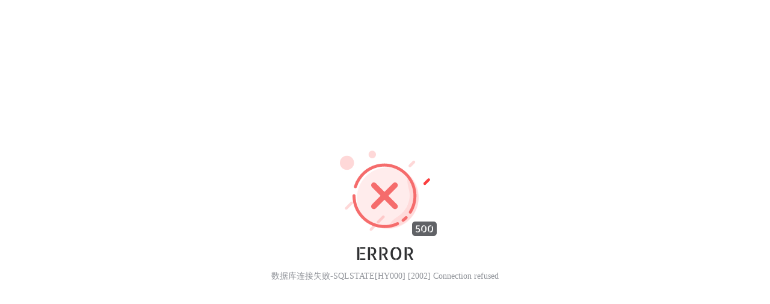

--- FILE ---
content_type: text/html; charset=UTF-8
request_url: https://www.dgab.cn/a3/
body_size: 1635
content:
    <!DOCTYPE html>
    <html>
    <head>
        <title>请求结果</title>
        <meta name="renderer" content="webkit" />
        <meta http-equiv="Content-Type" content="text/html;charset=utf-8" />
        <meta http-equiv="X-UA-Compatible" content="IE=edge,chrome=1" />
        <meta name="viewport" content="width=device-width, initial-scale=1.0, maximum-scale=1.0, user-scalable=0" />
        <meta name="referrer" content="no-referrer-when-downgrade" />
        <meta name="format-detection" content="telephone=no" />
        <meta name="framework" content="55uY5LyBwq5QSFDlvIDlj5HmoYbmnrY" />
                <link rel="shortcut icon" href="[data-uri]" />
        <link rel="stylesheet" href="/public/static/layui/css/layui.css?lcmsver=" />
        <link rel="stylesheet" href="/public/ui/admin/static/style.css?lcmsver=" />
    </head>
    <body style="background:#ffffff;">
<style type="text/css">@font-face {font-family:LCMSX-FONT;src:url(/public/static/fonts/X.woff2?lcmsver=)format('woff2')}.LCMSX-FONT{font-family:LCMSX-FONT;user-select:none}body,html{overflow:hidden!important}.LCMSX{display:flex;align-items:center;justify-content:center;text-align:center;position:relative;box-sizing:border-box;opacity:0}.LCMSX .icon{margin:0 auto;width:150px;height:150px}.LCMSX .icon img{display:block;width:100%;height:100%;user-select:none}.LCMSX .icon sup{position:absolute;height:24px;line-height:24px;padding:0 5px;top:auto;bottom:0;left:80%;font-size:16px;background:#606266;word-break:keep-all;color:#fff;border-radius:5px;cursor:default}.LCMSX .title{box-sizing:border-box;color:#303133;font-size:30px;line-height:36px;padding-top:10px}.LCMSX .msg{color:#909399;font-size:14px;line-height:1.5;padding:10px 20px;max-width:400px;margin:0 auto;word-break:break-all}.LCMSX .msg a{color:#f56c6c;text-decoration:underline}.LCMSX .msg a:hover{color:#d62020}.LCMSX .msg img{max-width:100%}.layui-btn-group{margin:50px 0 30px 0}@media screen and (max-width:768px){.LCMSX .icon{width:100px;height:100px}.LCMSX .title{line-height:28px;font-size:24px}.LCMSX .icon sup{height:20px;line-height:20px;font-size:12px}.layui-btn-group{margin:20px 0 20px 0}}</style>
<div class="LCMSX">
    <div>
        <div class="icon">
                            <img src="/public/static/images/X.svg"/>
                            <sup class="LCMSX-FONT">500</sup>
        </div>
        <p class="title LCMSX-FONT">ERROR</p>
        <div class="msg">
            数据库连接失败-SQLSTATE[HY000] [2002] Connection refused        </div>
                <div id="loading" style="display:none;position:fixed;width:100%;height:100%;top:0;left:0;background:rgb(255 255 255 / 30%)">
            <i class="layui-icon layui-icon-loading-1 layui-anim layui-anim-rotate layui-anim-loop" style="position:absolute;font-size:30px;top:50%;left:50%;margin:-20px 0 0 -20px"></i>
        </div>
    </div>
</div>
<script type="text/javascript">var html=document.getElementById("lasttime"),second=3,showLoad=function(){var loading=document.getElementById("loading");loading.style.display="block"};if(html!=null){var lasttime=setInterval(function(){second=second-1;if(second<=0){clearInterval(lasttime);window.location.href=""}else{html.innerHTML=second+"s"}},1000)}var LCMSX=document.getElementsByClassName("LCMSX")[0],TAB=document.getElementById("APPTAB"),Xh=LCMSX.offsetHeight,Fh=140,Pt=70;if(TAB){(Fh=200),(Pt=100)}try{if(document.body.offsetWidth<992&&!parent.document.getElementById("LCMS")){(Fh=40),(Pt=20)}}catch(e){}if(!document.getElementById("APPIFRAME")){(Fh=0),(Pt=0)}LCMSX.style.height="calc(100vh - "+Fh+"px)";LCMSX.style.opacity=1;</script>
        </body>
    </html>


--- FILE ---
content_type: text/css
request_url: https://www.dgab.cn/public/ui/admin/static/style.css?lcmsver=
body_size: 8692
content:
body,html{width:100%;height:100%;background-color:#f5f7f9}body{font-family:var(--main-font-family,auto)!important}*{position:relative;scrollbar-color:#409eff #eaeaea;scrollbar-width:thin}:focus{outline:0}::-webkit-scrollbar{width:5px;height:10px}::-webkit-scrollbar-thumb{background-color:#c0c4cc}::-webkit-scrollbar-track{box-shadow:inset 0 0 6px rgba(0,0,0,.3)}::-webkit-scrollbar-track-piece{background:#f5f7f9}::-webkit-scrollbar-thumb:hover{background-color:#409eff}code,pre{font-family:Monaco,Menlo,Consolas,"Courier New"!important}[x-cloak]{display:none!important}.clear{clear:both}.hidden{display:none}.hide{display:none}.tplx-loading,.tplx-loading-own{position:relative;display:flex;align-items:center;justify-content:center;width:100%;color:#909399;cursor:default;user-select:none}.tplx-loading::before{content:"\e63e";margin-right:10px;font-family:layui-icon!important;font-style:normal;-webkit-font-smoothing:antialiased;-moz-osx-font-smoothing:grayscale;animation-name:layui-rotate;-webkit-animation-name:layui-rotate;animation-duration:1s;-webkit-animation-duration:1s;animation-timing-function:linear;-webkit-animation-timing-function:linear;animation-iteration-count:infinite;-webkit-animation-iteration-count:infinite;animation-fill-mode:both;-webkit-animation-fill-mode:both;user-select:none;-moz-user-select:none;-webkit-user-select:none;-ms-user-select:none}.tplx-loading::after{content:"\52a0\8f7d\4e2d..."}img.lazyload{min-width:20px;min-height:20px;max-height:300px;background:url(/public/static/images/loading.gif?v=20231102) no-repeat center center/20px 20px!important;transition:none!important}img.lazyload-nopic{min-width:20px;min-height:20px;max-height:300px;background:url(/public/static/images/nopic.png?v=20231103) no-repeat center center/50px 50px!important;transition:none!important}#APPIFRAME{position:relative;box-sizing:border-box;padding-top:20px;min-height:100%;animation-fill-mode:backwards;-webkit-animation-fill-mode:backwards}#APPTAB{padding:0 20px 10px 20px;margin-bottom:10px;overflow-x:auto;white-space:nowrap}#APPTAB a{display:inline-block;padding:8px 20px;margin:0 10px 0 0;background:#fff;color:#606266;border-radius:2px;border:1px #e4e7ed solid;word-break:keep-all}#APPTAB a.active,#APPTAB a:hover{background:#525252;color:#fff}#APPNAV{position:relative;z-index:9999990}#APPNAV .menu{position:fixed;top:0;left:0;height:100%;width:150px;text-align:center;box-sizing:border-box;padding-bottom:20px;background:#fff;overflow-y:auto;border-right:1px #efefef solid;animation-fill-mode:backwards;-webkit-animation-fill-mode:backwards;transition:left .2s ease-in-out;-webkit-transition:left .2s ease-in-out}#APPNAV .menu .title{padding:10px 0 0 0;margin-bottom:20px;line-height:40px;color:#999;border-bottom:1px #efefef solid;cursor:default}#APPNAV .menu .title i{font-size:14px}#APPNAV .menu ul{line-height:50px}#APPNAV .menu ul li{padding:0 10px}#APPNAV .menu ul li a{display:block;word-wrap:normal;text-overflow:ellipsis;white-space:nowrap;overflow:hidden}#APPNAV .menu ul li a i{position:absolute;right:0}#APPNAV .menu ul li.active,#APPNAV .menu ul li:hover{background-color:#edf6ff}#APPNAV .menu ul li.active a,#APPNAV .menu ul li:hover a{color:#00aeff}#APPNAV .mobile .background{display:none;position:fixed;background:rgba(0,0,0,.5);width:100%;height:100%;top:0;left:0;transition:all .2s ease-in-out;-webkit-transition:all .2s ease-in-out}#APPNAV .mobile .button{display:none;position:fixed;color:#fff;bottom:10px;left:10px;width:40px;height:40px;line-height:40px;text-align:center;padding:0;margin:0;background:rgba(0,0,0,.6);border:none;cursor:pointer}#APPNAV .button i{font-size:24px}.APPNAV2>div.layui-layer-content{padding:0!important}.APPNAV2 dl{font-size:14px;line-height:40px}.APPNAV2 dl dd{padding:0 20px;border-bottom:1px #edf6ff solid}.APPNAV2 dl dd a{display:block;word-wrap:normal;text-overflow:ellipsis;white-space:nowrap;overflow:hidden}.APPNAV2 dl dd.active,.APPNAV2 dl dd:hover{background-color:#edf6ff}.APPNAV2 dl dd.active a,.APPNAV2 dl dd:hover a{color:#00aeff}.APPNAV2 i.layui-layer-TipsR{border-bottom-color:#525252!important;z-index:-1}#LCONTENT{margin:0 20px 20px 20px;padding:20px;background:#fff}#LCONTENT .layui-form-pane .layui-form-label{position:absolute;left:0;top:0;width:150px;height:100%;min-height:38px}#LCONTENT .layui-form-pane .layui-form-item[pane] .layui-form-label{width:149px;min-height:36px}#LCONTENT .layui-form-pane .layui-form-item[pane] .layui-input-block{min-height:36px}#LCONTENT .layui-form-pane .layui-input-block{margin-left:150px;min-height:38px}#LCONTENT .layui-form-pane .layui-input-block::after{content:'\20';clear:both;display:block;height:0}#LCONTENT .layui-form-pane .layui-form-item .layui-input,#LCONTENT .layui-form-pane .layui-form-item .layui-select{height:38px}#LCONTENT .layui-form-pane .layui-form-text .layui-input-block{margin:0}#LCONTENT .layui-form-pane .layui-form-text .layui-form-label{position:relative;width:100%}#LCONTENT .layui-form-item .layui-input-inline{width:240px;line-height:38px}#LCONTENT h3.lcms-form-title{box-sizing:border-box;height:38px;line-height:38px;padding:0 20px;margin-bottom:15px;font-weight:600;color:#000;background:#fbfbfb;border:1px #d6d6d6 solid}#LCONTENT h3.lcms-form-title::before{font-family:layui-icon!important;content:'\e714';padding-right:5px}#LCONTENT .lcms-form-des{box-sizing:border-box;padding:5px 20px;margin-bottom:15px;color:#bd8307;background:#fdf6ec;border:1px #faecd8 solid;line-height:26px;word-break:break-all}#LCONTENT .lcms-form-des code{padding:1px 3px;margin:0 2px;font-size:calc(1em - 1px);color:#c70000;border-radius:2px;border:1px rgb(199 0 0 / 30%) solid}#LCONTENT .lcms-form-des a{color:#c70000;text-decoration:underline}#LCONTENT .lcms-form-html{padding:8px 10px;line-height:20px;word-break:break-word;border:1px solid #eee}#LCONTENT .lcms-form-html a{text-decoration:underline}#LCONTENT .lcms-form-html-nodrop{color:#949494;background:#fafafa;cursor:no-drop}#LCONTENT .lcms-form-copy{cursor:pointer}#LCONTENT .lcms-form-selectN{margin-left:150px;min-height:38px;position:relative}#LCONTENT .lcms-form-selectN::before{position:absolute;content:'\52a0\8f7d\4e2d...';color:#d2d2d2;background:#f4f4f4;text-align:center;display:block;height:38px;line-height:38px;width:100%;top:0;left:0}#LCONTENT .lcms-form-selectN>.layui-input-inline{margin:0 0 0 -1px}#LCONTENT .lcms-form-selectN>div:nth-child(1){background:#fff;width:100%!important;height:38px!important;position:absolute;top:0;left:0}#LCONTENT .lcms-form-selectN>div:nth-child(1) input{opacity:0}#LCONTENT .lcms-form-upload-img-list{margin:0}#LCONTENT .lcms-form-upload-img-list ._li{display:inline-block;width:auto;max-width:100%;height:80px;margin:4px 0 4px 10px;border:1px #e4e7ed solid}#LCONTENT .lcms-form-upload-img-list img{display:inline-block;width:auto;max-width:100%;height:100%;background:#f4f4f4}#LCONTENT .lcms-form-upload-img-list img.lazyload{width:80px}#LCONTENT .lcms-form-upload-img-list ._icon{color:#fff;position:absolute;top:0;right:0}#LCONTENT .lcms-form-upload-img-list ._icon div{display:inline-block;background:rgba(0,0,0,.6);cursor:pointer;padding:1px 1px;margin:0 0 0 5px}#LCONTENT .lcms-form-upload-img-list ._icon i{display:block;width:20px;height:20px;line-height:20px;text-align:center;font-size:16px}#LCONTENT .lcms-form-upload-btn,#LCONTENT .lcms-form-upload-file-btn{display:block;float:left;margin:4px 0 4px 10px}#LCONTENT .lcms-form-upload-btn a,#LCONTENT .lcms-form-upload-file-btn a{height:28px;line-height:26px}#LCONTENT .lcms-form-upload-btn input,#LCONTENT .lcms-form-upload-file-btn input{position:absolute;left:0;top:0;width:100%;height:100%;opacity:0;cursor:pointer;font-size:0}#LCONTENT .lcms-form-upload-btn a i.layui-anim-loop,#LCONTENT .lcms-form-upload-file-btn a i.layui-anim-loop{margin-left:5px;font-size:14px}#LCONTENT .lcms-form-upload-file-list ._li{position:relative;display:block;width:360px;max-width:calc(100% - 30px);margin:4px 0 4px 10px;padding:5px 0 5px 10px;color:#909399;background:#f0f2f5;border-radius:3px}#LCONTENT .lcms-form-upload-file-list ._li a{display:block;width:calc(100% - 30px);color:#909399;overflow:hidden;text-overflow:ellipsis;white-space:nowrap}#LCONTENT .lcms-form-upload-file-list ._del{position:absolute;display:flex;align-items:center;right:5px;top:0;height:100%;cursor:pointer}#LCONTENT .lcms-form-upload-file-list ._del:hover{color:#000}#LCONTENT .lcms-word-aux{color:#999!important;padding:0 5px!important;display:inline-block;margin:4px 0 0 5px;line-height:28px}#LCONTENT .lcms-form-switch{line-height:36px}#LCONTENT .lcms-form-switch .layui-form-switch{display:inline-block;margin:0 0 0 10px}#LCONTENT .lcms-form-radio{padding-bottom:4px;box-sizing:border-box}#LCONTENT .lcms-form-radio::after{content:'\20';clear:both;display:block;height:0}#LCONTENT .lcms-form-radio .layui-form-radio{float:left;display:block;margin:4px -5px 0 10px;height:28px;line-height:28px}#LCONTENT .lcms-form-checkbox{box-sizing:border-box;padding-bottom:3px}#LCONTENT .lcms-form-checkbox::after{content:'\20';clear:both;display:block;height:0}#LCONTENT .lcms-form-checkbox .layui-form-checkbox[lay-skin=primary]{margin-top:10px;margin-bottom:5px}#LCONTENT .lcms-form-colorpicker ._color{width:auto;margin:0;padding:0;background:#FFFFFF}#LCONTENT .lcms-form-colorpicker .layui-colorpicker{border:none;border-radius:0}#LCONTENT .lcms-form-colorpicker .layui-colorpicker-trigger-i{font-size:12px;color:#ffffff;mix-blend-mode:difference}#LCONTENT .lcms-form-icon ._change{cursor:pointer}#LCONTENT .lcms-form-slider{line-height:38px}#LCONTENT .lcms-form-slider .layui-input-inline{width:240px}#LCONTENT .lcms-form-slider ._slider{padding:0 0 0 10px}#LCONTENT .lcms-form-slider .layui-slider{height:38px}#LCONTENT .lcms-form-slider .layui-slider-step{width:2px;height:5px;border-radius:unset;background:#c9e3ff}#LCONTENT .lcms-form-slider .layui-slider::before{content:"\62d6\52a8\5706\70b9\4fee\6539";position:absolute;box-sizing:border-box;line-height:38px;height:38px;color:rgba(0,0,0,.3);width:100%;padding-left:15px;text-align:left;top:0;left:0;z-index:1}#LCONTENT .lcms-form-slider .layui-slider-wrap-btn{width:16px;height:16px}#LCONTENT .lcms-form-slider .layui-slider-tips{display:block!important;right:5px;top:7px;left:unset!important;background:0 0;color:rgba(0,0,0,.3);transform:translateX(0);-webkit-transform:translateX(0)}#LCONTENT .lcms-form-slider .layui-slider-tips::after{display:none}#LCONTENT .lcms-form-date .layui-input-inline{width:300px}#LCONTENT .lcms-table-box{position:relative}#LCONTENT .lcms-table-box .layui-table-box{min-height:100px}#LCONTENT .lcms-table-box .layui-table-init>div{opacity:0}#LCONTENT .lcms-table-box .layui-table-init::before{display:block;position:absolute;content:"\6570\636e\8868\52a0\8f7d\4e2d...";height:100px;line-height:130px;width:100%;top:0;left:0;color:#909399;text-align:center;font-size:12px;background:url(/public/static/images/iframe-loading.gif?v=20240616) center 20px / 35px 35px no-repeat #ffffff}#LCONTENT .lcms-table-box[data-loaded="true"] .layui-table-init{background:rgb(255 255 255 / 30%)}#LCONTENT .lcms-table-box[data-loaded="true"] .layui-table-init>div{opacity:1}#LCONTENT .lcms-table-box[data-loaded="true"] .layui-table-init::before{display:none}#LCONTENT .lcms-table-box .layui-table-init .layui-table-loading-icon{padding:11px 15px;font-size:14px;color:#ffffff;background:rgb(0 0 0 / 60%);border-radius:2px;-webkit-backdrop-filter:blur(10px) saturate(5);backdrop-filter:blur(10px) saturate(5)}#LCONTENT .lcms-table-box .layui-table-init .layui-table-loading-icon::after{content:"\52a0\8f7d\4e2d"}#LCONTENT .lcms-table-box .layui-table-init i.layui-icon.layui-icon-loading{margin-right:10px;font-size:16px;color:#FFFFFF}#LCONTENT .lcms-table-box .layui-table-init i.layui-icon.layui-icon-loading::before{content:"\e63e"}#LCONTENT .lcms-table-box .layui-table-cell,#LCONTENT .lcms-table-tree-box .layui-table-cell{padding:3px 10px;height:34px;line-height:28px}#LCONTENT .lcms-table-box .layui-table-cell .layui-form-select .layui-input{height:28px}#LCONTENT .lcms-table-box .layui-table-expanded .layui-table-cell,#LCONTENT .lcms-table-tree-box .layui-table-expanded .layui-table-cell{padding:3px 10px;height:auto!important;line-height:24px!important;word-break:break-all}#LCONTENT .lcms-table-box td[data-edit] .layui-table-cell,#LCONTENT .lcms-table-tree-box td[data-edit] .layui-table-cell{padding:0 10px;height:34px;line-height:34px}#LCONTENT .layui-table a:not(.layui-btn):hover{color:#409eff}#LCONTENT .layui-table[lay-even] tr:nth-child(even){background-color:#fafafa}#LCONTENT .layui-table-tool{display:flex;justify-content:space-between;align-items:flex-end;min-height:auto;padding:0 15px 10px 15px}#LCONTENT .layui-table-tool-self::after,#LCONTENT .layui-table-tool::after{clear:both}#LCONTENT .layui-table-tool-self{position:static;right:0;top:0}#LCONTENT .layui-table-tool-self>div,#LCONTENT .layui-table-tool-self>form{float:left}#LCONTENT .layui-table-tool-self>div[lay-event=LCMSTABLE_SEARCHOPEN]{display:none}#LCONTENT .layui-table-view{margin:0}#LCONTENT .layui-table-tool .layui-inline[lay-event]{width:38px;height:38px;line-height:38px;padding:0;margin:10px 10px 0 0}#LCONTENT .layui-table-tool .layui-inline[lay-event]:last-child{margin-right:0}#LCONTENT .layui-table-tool-temp{padding-right:0}#LCONTENT .layui-table-tool-temp::after{content:"";display:block;clear:both}#LCONTENT .layui-table-tool-temp button{float:left;margin:10px 10px 0 0}#LCONTENT .layui-table-tool-temp button:nth-last-child(2){margin-right:0}#LCONTENT .layui-table-tool-panel{top:40px}#LCONTENT .lcms-table-toolbar-search{display:inline-block;opacity:0}#LCONTENT .lcms-table-toolbar-search .layui-input-inline{margin:10px 10px 0 0;width:180px}#LCONTENT .lcms-table-toolbar-search .layui-layer-content{padding:10px}#LCONTENT .lcms-table-toolbar-search .layui-input-wrap>.layui-input{padding-right:10px}#LCONTENT .lcms-table-toolbar-search .layui-input::placeholder{font-size:12px}#LCONTENT .lcms-table-toolbar-search .layui-btn{margin:10px 5px 0 5px}#LCONTENT .lcms-table-tool-self-fixed .lcms-table-toolbar-search{box-sizing:border-box;position:absolute;width:100%;left:0;top:0;padding:0 15px}#LCONTENT .lcms-table-tool-self-fixed .lcms-table-toolbar-search-box{margin:0 -5px}#LCONTENT .lcms-table-tool-self-fixed .layui-input-inline{margin:10px 5px 0 5px;width:calc((100% - 68px) / 7 - 10px)}#LCONTENT .lcms-table-tree-box .layui-table-view{height:auto!important;margin-top:10px}#LCONTENT .lcms-table-tree-box .layui-table-body{height:auto!important}#LCONTENT .layui-table-tree-nodeIcon{display:inline-flex;vertical-align:middle}#LCONTENT .layui-table-tree-nodeIcon>img{display:block!important;width:14px;height:14px;margin-top:-2px}#LCONTENT .lcms-form-tips .layui-anim{z-index:19891042}#LCONTENT .lcms-form-textarea textarea{width:calc(100% + 3px);margin:-1px}#LCONTENT .lcms-form-input[readonly],#LCONTENT .lcms-form-textarea[readonly]{opacity:1;cursor:no-drop;background-color:#fafafa}#LCONTENT .lcms-form-tags{min-height:38px;padding-left:10px}#LCONTENT .lcms-form-tags .lcms-form-tags-box{display:flex;flex-wrap:wrap}#LCONTENT .lcms-form-tags .lcms-form-tags-box>div{display:inline-flex;align-items:center;font-weight:normal;position:relative;margin:5px 5px 0 0;padding:5px 0 5px 10px;word-break:break-all;font-size:14px;color:#909399;background-color:#f0f2f5;border-radius:2px;cursor:move}#LCONTENT .lcms-form-tags em{flex:1;display:block;line-height:1.6;font-style:normal}#LCONTENT .lcms-form-tags .close{display:block;width:24px;padding:0;text-align:center;border:none;text-shadow:none;font-size:14px;color:#909399;cursor:pointer}#LCONTENT .lcms-form-tags .close:hover{color:#000000}#LCONTENT .lcms-form-tags textarea{width:300px;max-width:calc(100% - 30px);height:27px;line-height:27px;padding:0 10px;margin-top:8px;border:1px solid #409eff;resize:none;overflow:hidden;vertical-align:middle;display:none}#LCONTENT .lcms-form-tags-button{float:left;height:28px;margin:4px 0}#LCONTENT .lcms-form-tags-button ._first{padding-left:5px;display:none}#LCONTENT .lcms-form-tags-button ._first i{float:left}#LCONTENT .lcms-form-tags-button a{height:28px;line-height:28px;vertical-align:middle;margin:0 2px 0 0}#LCONTENT .lcms-form-editor{min-height:200px!important}#LCONTENT .lcms-form-editor::before{display:block;position:absolute;content:"\7f16\8f91\5668\52a0\8f7d\4e2d...";height:200px;line-height:230px;width:100%;top:0;left:0;color:#909399;text-align:center;font-size:12px;border:1px #eeeeee solid;background:url(/public/static/images/iframe-loading.gif?v=20240616) center 65px / 35px 35px no-repeat #ffffff}#LCONTENT .lcms-form-editor .Eleditor-area{background:#fff}#LCONTENT .lcms-form-spec{position:relative}#LCONTENT .lcms-form-spec [pointer]{cursor:pointer}#LCONTENT .lcms-form-spec .lcms-form-spec-trhandle{cursor:move}#LCONTENT .lcms-form-spec-truncate{width:100px;max-width:100px}#LCONTENT .lcms-form-spec-truncate text{display:block;overflow:hidden;text-overflow:ellipsis;white-space:nowrap}#LCONTENT .lcms-form-spec-del{width:50px;max-width:50px;text-align:center}#LCONTENT .lcms-form-spec-del a,#LCONTENT .lcms-form-spec-del a:hover,#LCONTENT .lcms-form-spec-del a:focus,#LCONTENT .lcms-form-spec-del a:active{display:block!important;margin:0!important;padding:0;color:#F56C6C}#LCONTENT .lcms-form-spec table{margin:10px 0 0 0}#LCONTENT .lcms-form-spec table td{padding:0}#LCONTENT .lcms-form-spec table th{min-width:50px;text-align:center}#LCONTENT .lcms-form-spec table th i{margin-left:3px;font-size:13px;cursor:pointer}#LCONTENT .lcms-form-spec-box{padding:0 10px 10px 10px;border:1px solid #eee;overflow-x:auto}#LCONTENT .lcms-form-spec-title,#LCONTENT .lcms-form-spec-table{min-width:600px}#LCONTENT .lcms-form-spec-title .layui-btn-group{margin:10px 0 0 0}#LCONTENT .lcms-form-spec-title .layui-btn-group a{height:28px;line-height:26px}#LCONTENT .lcms-form-spec-title td span{display:inline-flex;align-items:center;font-weight:normal;position:relative;margin:5px 0 5px 5px;padding:3px 0 3px 5px;word-break:break-all;color:#909399;background-color:#f0f2f5;border-radius:2px;cursor:move}#LCONTENT .lcms-form-spec-title td span em{font-size:12px;font-style:normal}#LCONTENT .lcms-form-spec-title td span i{display:block;width:20px;text-align:center;font-size:14px;font-style:normal}#LCONTENT .lcms-form-spec-title td span i:hover{cursor:pointer}#LCONTENT .lcms-form-spec-title td a{display:inline-flex;margin:5px 0 5px 5px;cursor:pointer}#LCONTENT .lcms-form-spec-table .layui-input{position:relative;margin:-1px;width:calc(100% + 2px);height:30px!important;line-height:30px}#LCONTENT .lcms-form-spec-table .layui-input:hover,#LCONTENT .lcms-form-spec-table .layui-input:focus{z-index:1}#LCONTENT .lcms-form-spec-table td img{display:block;box-sizing:border-box;margin:0 auto;padding:3px;width:28px;height:28px;cursor:pointer;object-fit:cover}#LCONTENT .lcms-form-para{display:none}#LCONTENT .lcms-form-para-box .lcms-form-para-table,#LCONTENT .lcms-form-para-box .lcms-form-para-btngroup{width:100%;padding-bottom:1px;white-space:nowrap;overflow-y:hidden;overflow-x:auto}#LCONTENT .lcms-form-para-box .lcms-form-para-btngroup{padding-top:10px}#LCONTENT .lcms-form-para-box table{margin:0;min-width:375px;white-space:nowrap}#LCONTENT .lcms-form-para-box table thead{font-weight:bold}#LCONTENT .lcms-form-para-box table tbody td{padding:0}#LCONTENT .lcms-form-para-box table tbody td>div{display:flex;align-items:center;justify-content:center}#LCONTENT .lcms-form-para-box table .layui-input{position:relative;margin:-1px;width:calc(100% + 2px);height:30px!important;line-height:30px;display:inline-block;vertical-align:middle;background:0 0}#LCONTENT .lcms-form-para-box table .layui-input:focus,#LCONTENT .lcms-form-para-box table .layui-input:hover{z-index:1}#LCONTENT .lcms-form-para-box table .layui-input::placeholder{color:#cccccc}#LCONTENT .lcms-form-para-box table tbody td>div[data-type="checkbox"] input{display:block;appearance:auto;width:16px;cursor:pointer}#LCONTENT .lcms-form-para-box table tbody td>div[data-type="choose"] input{flex:1;margin:-1px 0 -1px -1px;width:auto}#LCONTENT .lcms-form-para-box table .layui-btn{height:25px;line-height:25px;border:none;background:0 0;color:#f56c6c}#LCONTENT .lcms-form-para-box .lcms-form-para-choose{display:flex;align-items:center;padding:0 10px;line-height:28px;font-size:12px;color:#888;background:#fafafa;cursor:pointer;z-index:2}#LCONTENT .lcms-form-para-box .lcms-form-para-choose span{display:flex;align-items:center;justify-content:center;width:16px;height:16px;margin-right:3px;overflow:hidden}#LCONTENT .lcms-form-para-box .lcms-form-para-choose img,#LCONTENT .lcms-form-para-box .lcms-form-para-choose svg{width:100%;height:100%;object-fit:contain}#LCONTENT .lcms-form-para-box .lcms-form-para-handle{vertical-align:middle;font-size:16px;cursor:move}#LCONTENT .lcms-form-para-box .lcms-form-para-image{position:absolute;display:flex;align-items:center;justify-content:center;width:100%;height:100%;top:0;left:0;background:#FFFFFF;z-index:1;cursor:pointer}#LCONTENT .lcms-form-para-box .lcms-form-para-image img{width:80%;height:80%;object-fit:contain}#LCONTENT .layui-checkbox-disbaled span{background-color:#5fb878!important}#LCONTENT .layui-checkbox-disbaled:hover i{color:#5fb878!important}#LFOOT{font-size:12px;color:#888;border-top:1px #e7e7e7 solid;margin:20px 20px 0 20px;padding:20px 0}.lcms-upload-progress{position:fixed;box-sizing:border-box;width:70%;top:0;left:50%;margin:0 0 0 -35%;padding:0 10px 10px 10px;border-radius:0 0 10px 10px;text-align:center;border:1px #e5e5e5 solid;border-top:none;z-index:99999998;background-color:rgba(255,255,255,.8);-webkit-backdrop-filter:blur(5px);backdrop-filter:blur(5px)}.lcms-upload-progress .layui-progress{margin-top:30px}.lcms-upload-progress .layui-progress-text{position:absolute;left:0;color:#5f5f5f;cursor:default}.lcms-upload-progress .lcms-upload-progress-name{position:absolute;max-width:calc(100% - 70px);top:-20px;right:0;height:18px;line-height:18px;font-size:12px;color:#5f5f5f;word-wrap:normal;text-overflow:ellipsis;white-space:nowrap;overflow:hidden}.layui-layer-shade{opacity:0!important}.lcms-layer-skin:not(.layui-layer-tips),.layui-layer-prompt{background:radial-gradient(rgba(239,244,249,.9) 25%,rgba(243,243,243,.9) 100%);-webkit-backdrop-filter:blur(30px) saturate(5);backdrop-filter:blur(30px) saturate(5);filter:none;border:1.5px solid #6f6f6f30;border-radius:3px;box-shadow:3px 3px 20px 3px #22222230}.lcms-layer-skin .layui-layer-title{border-bottom:none}.lcms-layer-skin.layui-layer-iframe .layui-layer-content{box-sizing:border-box;height:calc(100% - 50px);padding:0 8px 8px 8px}.lcms-layer-skin.layui-layer-iframe .layui-layer-content:has(.layui-layer-load){background:url(/public/static/images/iframe-loading.gif?v=20240616) center center no-repeat;background-size:45px 45px}.lcms-layer-skin.layui-layer-iframe .layui-layer-load{opacity:0}.lcms-layer-skin.layui-layer-iframe iframe{height:100%!important;border-radius:3px;opacity:1;transition:all .3s ease-in-out;-webkit-transition:all .3s ease-in-out;-moz-transition:all .3s ease-in-out;-o-transition:all .3s ease-in-out;-ms-transition:all .3s ease-in-out}.lcms-layer-loading{-webkit-backdrop-filter:blur(10px) saturate(5);backdrop-filter:blur(10px) saturate(5);filter:none}.lcms-layer-loading .layui-layer-content{padding:11px 5px}.layui-layer-btn .layui-layer-btn0{background-color:#409eff}.lcms-tips-btns{display:flex;margin:0 -10px;align-items:center;justify-content:space-between}.lcms-tips-btns span{display:block;padding:0 10px;border-left:1px rgb(255 255 255 / 20%) solid;cursor:pointer}.lcms-tips-btns span:hover{opacity:.8}.lcms-tips-btns span:first-child{border:none}.lcms-table-td-icon{display:initial!important}.lcms-table-td-icon svg,.lcms-table-td-icon img{display:inline-flex;width:18px;height:18px;vertical-align:text-bottom}@media screen and (max-width:1400px){#LCONTENT .lcms-table-tool-self-fixed .layui-input-inline{width:calc((100% - 68px) / 5 - 10px)}}@media screen and (max-width:1200px){#LCONTENT .lcms-table-tool-self-fixed .layui-input-inline{width:calc((100% - 68px) / 4 - 10px)}}@media screen and (max-width:992px){::-webkit-scrollbar{width:3px;height:3px}#APPNAV .menu{left:-160px}#APPNAV .mobile .active{display:block}#APPIFRAME{padding-left:0!important}#LCONTENT .layui-table-tool-self>div{display:none}#LCONTENT .layui-table-tool-self>div[lay-event=LCMSTABLE_REFRESH],#LCONTENT .layui-table-tool-self>div[lay-event=LCMSTABLE_SEARCHOPEN]{display:inline-block}#LCONTENT .layui-table-tool-self>div[lay-event=LCMSTABLE_REFRESH]{margin-right:0!important}#LCONTENT .lcms-table-tool-self-fixed .lcms-table-toolbar-search{position:relative;padding:0}#LCONTENT .lcms-table-toolbar-search-box{display:none}#LCONTENT .lcms-table-toolbar-search .layui-input-inline{display:block;width:100%;margin:0 0 10px 0}#LCONTENT .lcms-table-toolbar-search .layui-btn{display:inline-block;width:100%;margin:0}#LCONTENT .layui-form-pane .layui-form-label{width:120px}#LCONTENT .layui-form-pane .layui-form-item[pane] .layui-form-label{width:119px}#LCONTENT .layui-form-pane .layui-input-block{margin-left:120px}#LCONTENT .layui-form-pane .layui-input-block .layui-btn[lay-submit]{margin-left:-120px;width:calc(100% + 120px)}#LCONTENT .layui-form-pane .layui-input-block .layui-btn[lay-submit]~.layui-btn{margin-left:-120px;margin-top:15px;width:calc(100% + 120px)}#LCONTENT .lcms-form-selectN{margin-left:120px}}@media screen and (max-width:768px){#APPTAB{padding:0 10px 10px 10px}#LCONTENT{padding:10px;margin:0 10px 10px 10px}#LCONTENT .layui-table-tool-temp{padding-right:0}#LCONTENT .layui-word-aux,#LCONTENT .lcms-word-aux{display:none}#LCONTENT .lcms-form-radio .lcms-word-aux{display:inline-block;color:#999;padding:0 5px;line-height:28px}#LCONTENT .layui-form-item .layui-input-inline{float:none;margin:0;left:0;width:100%}#LCONTENT .lcms-form-slider .layui-input-inline{width:calc(100% - 10px)!important;display:inline-block}#LCONTENT .lcms-form-upload-img-list ._li{height:50px;margin:4px 0 2px 10px}#LCONTENT .lcms-form-upload-img .lcms-word-aux{display:inline-block}#LCONTENT .lcms-form-tags span{max-width:80%;text-overflow:ellipsis;white-space:nowrap;overflow:hidden}#LCONTENT .lcms-form-tags textarea{width:80%}#LCONTENT .lcms-form-date .layui-input-inline{width:100%}#LCONTENT .lcms-form-colorpicker ._color{position:absolute;right:0;top:0}#LCONTENT .lcms-form-icon ._change{position:absolute;right:0;top:0;margin:0}#LCONTENT .lcms-form-selectN>.layui-input-inline{width:100px;margin:0 0 0 -1px}}@media screen and (max-width:450px){#APPTAB{padding:0 10px 5px 10px}#APPTAB a{padding:5px 10px;margin:0 5px 0 0}#LCONTENT .layui-form-pane .layui-form-label{position:relative;width:100%;text-align:left;float:none}.layui-form-item{width:100%}.layui-form-pane .layui-form-item[pane]{width:calc(100% - 2px)}#LCONTENT .layui-form-pane .layui-form-item[pane] .layui-form-label{position:relative;width:100%;text-align:left;float:none;border-width:0 0 1px 0}#LCONTENT .layui-form-pane .layui-input-block{margin-left:0;left:0;top:-1px}#LCONTENT .layui-form-pane .layui-input-block{margin-left:0;left:0}#LCONTENT .layui-word-aux,#LCONTENT .lcms-word-aux{display:block;font-size:12px;padding:0!important;line-height:16px!important;position:absolute;top:-26px;right:10px;margin:0;max-width:70%;overflow:hidden;text-overflow:ellipsis;white-space:nowrap}#LCONTENT .lcms-form-upload-img-list ._li{margin:4px 0 2px 10px}#LCONTENT .lcms-form-textarea textarea{width:calc(100% - -2px);margin:-1px 0 -2px -1px}#LCONTENT .lcms-form-tags textarea{width:90%}#LCONTENT .lcms-form-selectN{margin-left:0}#LCONTENT .lcms-form-selectN>.layui-input-inline{width:100%;margin:0 0 5px 0}#LCONTENT .lcms-form-selectN>div:nth-child(2){margin:0 0 -2px 0;left:0;top:-1px}#LCONTENT .layui-form-pane .xm-select-title{border:1px solid #eee;margin:-1px -1px -2px -1px}#LCONTENT .xm-select-parent .xm-select--suffix{top:2px;height:34px;overflow:hidden}#LCONTENT .layui-form-pane .lcms-form-switch{position:absolute;background:0 0;width:100%;text-align:right;border-bottom:1px solid #fff;box-sizing:border-box;padding-right:10px}#LCONTENT .lcms-form-slider ._slider{padding:0}#LCONTENT .layui-form-pane .layui-input-block .layui-btn[lay-submit]{margin-left:0;width:100%}#LCONTENT .layui-form-pane .layui-input-block .layui-btn[lay-submit]~.layui-btn{margin-left:0;margin-top:15px;width:100%}#LCONTENT .layui-table-tool{padding:0 10px 5px 10px}#LCONTENT .layui-table-tool .layui-inline[lay-event]{width:30px;height:30px;line-height:30px;margin:5px 0 0 5px}#LCONTENT .layui-table-tool .layui-inline[lay-event] i{font-size:12px}#LCONTENT .layui-table-tool-temp{max-width:calc(100% - 80px);overflow-x:auto;overflow-y:hidden;white-space:nowrap}#LCONTENT .layui-table-tool-temp button{float:none;font-size:12px;height:30px;line-height:30px;padding:0 8px;margin:5px 5px 0 0}}.lcms-animation-warning{animation:lcms_warning .8s ease-in-out;-webkit-animation:lcms_warning .8s ease-in-out}@keyframes lcms_warning{0%,100%{opacity:0}25%,75%{opacity:1}50%{opacity:.5}}@-webkit-keyframes lcms_warning{0%,100%{opacity:0}25%,75%{opacity:1}50%{opacity:.5}}.lcms-animation-movet2b{animation:lcms_movet2b .5s ease-out;-webkit-animation:lcms_movet2b .5s ease-out}@keyframes lcms_movet2b{0%{transform:translateY(-200px);-webkit-transform:translateY(-200px);opacity:0}}@-webkit-keyframes lcms_movet2b{0%{transform:translateY(-200px);-webkit-transform:translateY(-200px);opacity:0}}.layui-btn,.layui-input,.layui-select,.layui-textarea,.layui-upload-button{transition:none;-webkit-transition:none}.layui-btn{display:inline-flex;align-items:center;justify-content:center;line-height:36px;color:#fff;background-color:#409eff;border-color:#409eff}.layui-btn:focus,.layui-btn:hover{background:#66b1ff;border-color:#66b1ff;color:#fff}.layui-btn-primary{background:#fff;border:1px solid #dcdfe6;color:#606266}.layui-btn-primary:focus,.layui-btn-primary:hover{color:#409eff;border-color:#c6e2ff;background-color:#ecf5ff}.layui-btn-normal{color:#fff;background-color:#67c23a;border-color:#67c23a}.layui-btn-normal:focus,.layui-btn-normal:hover{background:#85ce61;border-color:#85ce61;color:#fff}.layui-btn-warm{color:#fff;background-color:#e6a23c;border-color:#e6a23c}.layui-btn-warm:focus,.layui-btn-warm:hover{background:#ebb563;border-color:#ebb563;color:#fff}.layui-btn-danger{color:#fff;background-color:#f56c6c;border-color:#f56c6c}.layui-btn-danger:focus,.layui-btn-danger:hover{background:#f78989;border-color:#f78989;color:#fff}.layui-btn-disabled{border:1px solid #e6e6e6;background-color:#fbfbfb;color:#c9c9c9}.layui-btn-disabled:focus,.layui-btn-disabled:hover{border:1px solid #e6e6e6;background-color:#fbfbfb;color:#c9c9c9}.layui-btn-group .layui-btn{border-left:none;border-right:1px solid rgb(255 255 255 / 10%)}.layui-btn-group .layui-btn:first-child{border-left:1px solid transparent}.layui-btn-group .layui-btn:first-child.layui-btn-primary{border-left-color:#dcdfe6}.layui-btn-group .layui-btn+.layui-btn-primary{border-left:none}.layui-btn-group .layui-btn-primary{background:#fff;border:1px solid #dcdfe6;color:#606266}.layui-btn-group .layui-btn-primary:focus,.layui-btn-group .layui-btn-primary:hover{color:#409eff;border-color:#c6e2ff;background-color:#ecf5ff}.layui-btn-sm{line-height:28px}.layui-btn-xs{line-height:20px}.layui-elem-quote{background-color:#ecf8ff;border-radius:4px;border-left:5px solid #50bfff}.layui-tab-brief>.layui-tab-title .layui-this a{color:#409eff}.layui-tab-brief>.layui-tab-more li.layui-this::after,.layui-tab-brief>.layui-tab-title .layui-this::after{border-bottom:2px solid #409eff}.layui-breadcrumb a:hover{color:#409eff!important}.layui-nav .layui-this::after,.layui-nav-bar,.layui-nav-tree .layui-nav-itemed::after{background-color:#409eff}.layui-form-radio:hover *,.layui-form-radio>i:hover *,.layui-form-radioed,.layui-form-radioed>i{color:#409eff}.layui-form-onswitch{background-color:#409eff;border-color:#409eff}.layui-form-select dl dd.layui-this{color:#409eff}.layui-form-item .layui-form-checkbox{float:left;margin:3px 0 0 10px}.layui-form-item .layui-form-checkbox[lay-skin=primary]{margin-top:9px;margin-bottom:6px}.layui-form-item .layui-form-checkbox[lay-skin=primary] span{padding-right:8px}.layui-form-checked[lay-skin=primary] i{background-color:#409eff;border-color:#409eff!important}.layui-form-checkbox[lay-skin=primary]:hover>i{color:#409eff;border-color:#409eff}.layui-form-checked[lay-skin=primary]:hover>i{color:#fff}.layui-form-checked[lay-skin=tag] span,.layui-form-checked[lay-skin=tag]:hover span{background-color:#409eff}.layui-form-checked[lay-skin=tag] i,.layui-form-checked[lay-skin=tag]:hover i{color:#409eff}.layui-form-checkbox[lay-skin=primary]>.layui-icon-indeterminate{border-color:#409eff}.layui-form-checkbox[lay-skin=primary]>.layui-icon-indeterminate::before{background-color:#409eff}.layui-tab-card{box-shadow:none}.layui-tab-card>.layui-tab-more .layui-this{color:#409eff}.layui-tab-card>.layui-tab-title{overflow-x:auto;overflow-y:hidden}.layui-tab-title li .layui-tab-close:hover{background-color:#F56C6C}.layui-tab-content{padding:15px 10px}.layui-tabs{margin:10px 0}.layui-tabs .layui-tabs-bar{position:initial}.layui-tabs-header .layui-this,.layui-tabs-header li:hover{color:#409eff}.layui-tabs-header .layui-this:after{border-bottom-color:#409eff}.layui-tabs-card.layui-panel{box-shadow:none}.layui-tabs-card>.layui-tabs-body{padding:15px 0 0 0}.layui-tabs-card.layui-panel>.layui-tabs-body{padding:15px 10px 0 10px}.layui-tabs-header li .layui-tabs-close:hover{background-color:#F56C6C}.layui-table-view .layui-btn-group,.layui-table-view .layui-form-checkbox,.layui-table-view .layui-form-radio,.layui-table-view .layui-form-switch{top:-2px}.layui-table-view .layui-table td[data-edit]:hover::after{border-color:#409eff!important}.layui-table-checked,.layui-table-click,.layui-table-hover{background-color:rgb(64 158 255 / 10%)}.layui-table-checked.layui-table-click,.layui-table-checked.layui-table-hover{background-color:rgb(64 158 255 / 20%)}.layui-table-cell-c:hover{border-color:#409eff}.layui-colorpicker-pre{box-sizing:border-box;border:1px #dcdfe6 solid}.layui-laypage a:hover,.layui-laypage input:focus,.layui-laypage select:focus{position:relative;color:#409eff;border-color:#409eff!important;z-index:1}.layui-laypage select:focus option{color:#000000}.layui-disabled,.layui-disabled:hover{color:#949494!important;border-color:#eee!important;opacity:1}.layui-tree-line .layui-tree-entry:hover .layui-tree-txt.layui-disabled{text-decoration:none}.laydate-day-mark::after{background-color:#409eff!important}.laydate-day-holidays{position:initial}.layui-laydate-footer span:hover,.layui-laydate-footer span[lay-type=date]{color:#409eff!important}.layui-layer-tips .layui-layer-content{word-break:break-all;padding:3px 10px!important}.layui-table-tips .layui-layer-content{padding:0!important}.layui-table-tips .layui-table-tips-main{margin-top:-41px!important;word-break:break-all}.layui-table-page{overflow-x:auto}textarea.layui-table-edit{height:69px}.layui-table-body tr:last-child textarea.layui-table-edit{margin-top:-35px}.layui-input:focus,.layui-textarea:focus{box-shadow:none!important;border-color:#409eff!important}.layui-form-danger+.layui-form-select .layui-input,.layui-form-danger:focus{border-color:#f56c6c!important}.layui-input:focus+.layui-input-split{border-color:#409eff}.layui-input-wrap .layui-input:focus+.layui-input-split{border-color:#409eff}.layui-input-prefix{z-index:1}.layui-laydate-content td>div{padding:0;height:100%;line-height:30px}.laydate-theme-molv .laydate-main-list-1 .layui-laydate-content{border-left:none!important}.layui-colorpicker-main-alpha{height:20px}.layui-colorpicker-alpha-slider{background:#606266;width:10px;margin-left:-5px;border-radius:3px}.layui-colorpicker-main-input .layui-btn-container{position:static}.layui-fixbar li{width:40px;height:40px;line-height:40px;background-color:#606266}.layui-fixbar .layui-fixbar-top{font-size:30px}.layui-tree-icon{width:auto;border:none}.layui-tree-iconClick{display:inline-flex;align-items:center;margin:0 3px 0 0}.layui-tree-icon .layui-icon,.layui-tree-iconClick .layui-icon{display:inline-flex;align-items:center;width:14px;height:14px;background-repeat:no-repeat;background-size:14px 14px;background-position:right center}.layui-tree-iconClick .layui-icon::before{display:none}.layui-tree-line .layui-tree-set .layui-tree-set:after{width:10px}.layui-tree-icon .layui-icon.layui-icon-subtraction{width:31px;background-image:url(/public/static/images/icons/folder-open.svg)}.layui-tree-icon .layui-icon.layui-icon-subtraction::before{display:block;content:"\e625";height:14px;line-height:14px;font-family:layui-icon!important;font-size:16px;font-style:normal}.layui-tree-icon .layui-icon.layui-icon-addition{width:31px;background-image:url(/public/static/images/icons/folder.svg)}.layui-tree-icon .layui-icon.layui-icon-addition::before{display:block;content:"\e623";height:14px;line-height:14px;font-family:layui-icon!important;font-size:16px;font-style:normal}.layui-tree-iconClick .layui-icon.layui-icon-file{background-image:url(/public/static/images/icons/file.svg)}.layui-code-fixbar>span:hover{color:#409eff}@media screen and (max-width:450px){.layui-form-item .layui-form-checkbox[lay-skin=primary]{margin-top:10px;margin-bottom:5px}}

--- FILE ---
content_type: image/svg+xml
request_url: https://www.dgab.cn/public/static/images/X.svg
body_size: 1600
content:
<svg viewBox="0 0 1152 1024" xmlns="http://www.w3.org/2000/svg" width="337.5" height="300"><path d="M396.899 1023.104a21.31 21.31 0 0 1-12.57-4.89c-6.77-7.017-6.77-18.135 0-25.152l39.424-40.499c5.317-8.196 16.271-10.53 24.468-5.213 8.196 5.317 10.53 16.271 5.213 24.468a17.698 17.698 0 0 1-4.951 5.04l-39.424 40.499a21.414 21.414 0 0 1-12.16 5.76v-.013zM81.865 752.627a21.317 21.317 0 0 1-12.57-4.902c-6.77-7.017-6.77-18.135 0-25.152l67.354-67.571c6.753-7.138 18.014-7.451 25.152-.698s7.451 18.014.698 25.152a17.67 17.67 0 0 1-.698.698L94.23 747.725a17.248 17.248 0 0 1-12.365 4.902zm404.992 176.704a21.312 21.312 0 0 1-12.582-4.902c-6.77-7.017-6.77-18.135 0-25.152l67.994-67.994c7.139-6.753 18.399-6.44 25.152.699 6.489 6.86 6.489 17.593 0 24.453l-67.354 67.558a18.326 18.326 0 0 1-12.57 4.902l-.64.436zm407.104-717.67a16.849 16.849 0 0 1-12.57-5.76c-6.771-7.017-6.771-18.135 0-25.152l50.086-49.242c7.138-6.753 18.399-6.44 25.152.698 6.489 6.86 6.489 17.594 0 24.454l-50.086 50.099a15.984 15.984 0 0 1-12.582 4.903z" fill="#FA3F3F" opacity=".2" /><path d="M1083.875 437.594a16.849 16.849 0 0 1-12.57-5.76c-6.771-7.017-6.771-18.135 0-25.152l50.086-49.229c7.138-6.753 18.399-6.44 25.152.698 6.489 6.86 6.489 17.594 0 24.454l-50.086 49.229a15.143 15.143 0 0 1-12.582 5.76z" fill="#FA3F3F" /><path d="M614.742 211.661c-217.177-2.234-395.044 172.012-397.278 389.189-2.234 217.177 172.012 395.044 389.189 397.278s395.044-172.012 397.278-389.189c.015-1.414.021-2.828.021-4.242 1.055-216.01-173.199-391.978-389.21-393.036z" fill="#FA3F3F" opacity=".1" /><path d="M90.39 63.949C40.481 63.937.012 104.386.001 154.295s40.438 90.378 90.347 90.389h.043c49.909 0 90.368-40.459 90.368-90.368s-40.46-90.367-90.369-90.367zM413.321 0c-26.248.109-47.438 21.475-47.329 47.723.001.22.003.441.007.661-.123 26.36 20.966 47.922 47.322 48.384 26.248-.116 47.432-21.488 47.316-47.736a46.665 46.665 0 0 0-.007-.648C461.104 22.14 440.213.481 413.969.007a44.977 44.977 0 0 0-.635-.007h-.013z" fill="#FA3F3F" opacity=".2" /><path d="M866.044 690.816c-76.518 173.926-204.416 143.014-248.55 296.486 217.296-2.33 391.561-180.371 389.231-397.667a393.47 393.47 0 0 0-128.111-286.326c-58.842 136.192 63.514 213.581-12.582 387.507h.012z" fill="#FA3F3F" opacity=".1" /><path d="M569.72 987.207c-226.739-1.408-409.549-186.112-408.602-412.864.007-10.653 8.648-19.284 19.302-19.277 10.644.007 19.271 8.634 19.277 19.277-1.062 205.491 164.531 372.992 370.022 374.285a353.409 353.409 0 0 0 157.094-34.739c9.415-5.179 21.245-1.745 26.424 7.67s1.745 21.245-7.67 26.424c-.419.231-.847.446-1.283.645a394.098 394.098 0 0 1-174.564 38.579zm237.017-80.128a20.042 20.042 0 0 1-15.347-7.68c-6.36-8.325-4.768-20.23 3.557-26.59l.078-.059a355.427 355.427 0 0 0 38.579-33.894c8.01-6.937 20.128-6.068 27.065 1.943 6.247 7.213 6.244 17.919-.006 25.129a426.171 426.171 0 0 1-42.624 37.734 18.546 18.546 0 0 1-11.302 3.405v.012zm92.519-103.386a21.305 21.305 0 0 1-10.662-2.982c-8.943-5.969-11.498-17.979-5.76-27.072 109.373-175.131 56.065-405.767-119.066-515.14a373.862 373.862 0 0 0-194.048-56.738c-122.91.152-237.575 61.851-305.421 164.339a352.766 352.766 0 0 0-48.179 99.533c-3.3 10.085-14.15 15.585-24.235 12.286-9.913-3.244-15.428-13.804-12.424-23.793a388.361 388.361 0 0 1 53.286-110.413c75.072-112.735 201.529-180.48 336.973-180.519 228.12 2.947 410.658 190.263 407.711 418.383a413.09 413.09 0 0 1-62.623 213.387 18.97 18.97 0 0 1-15.552 8.742v-.013z" fill="#F56C6C" /><path d="M729.261 735.184c-13.614 13.614-35.687 13.614-49.301 0L409.32 464.543c-13.614-13.614-13.614-35.687 0-49.301 13.614-13.614 35.687-13.614 49.301 0l270.641 270.641c13.613 13.615 13.613 35.687-.001 49.301z" fill="#F56C6C" /><path d="M409.32 735.184c-13.614-13.614-13.614-35.687 0-49.301l270.641-270.641c13.614-13.614 35.687-13.614 49.301 0 13.614 13.614 13.614 35.687 0 49.301L458.621 735.184c-13.614 13.614-35.687 13.614-49.301 0z" fill="#F56C6C" /></svg>